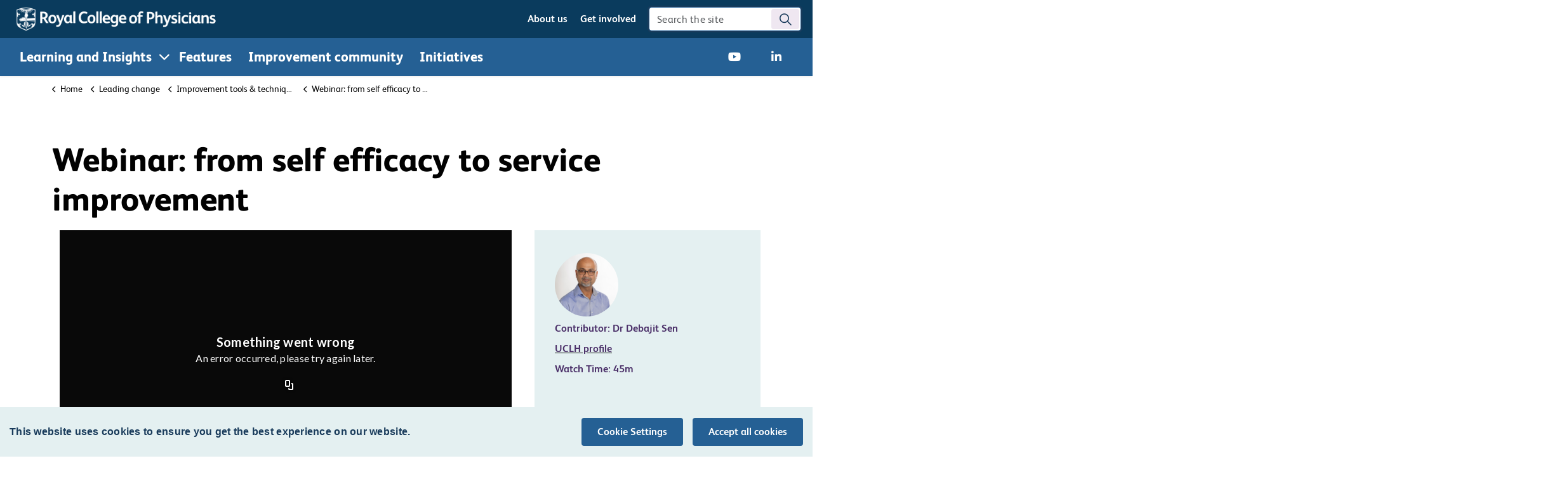

--- FILE ---
content_type: text/html; charset=utf-8
request_url: http://medicalcare.rcp.ac.uk/content-items/video/webinar-from-self-efficacy-to-service-improvement/
body_size: 35033
content:
<!DOCTYPE html>
<html dir="ltr" lang="en" class="no-js usn">
<head>
            <!-- Google Tag Manager -->
        <link rel="dns-prefetch" href="//www.googletagmanager.com">

    <!-- Google Fonts -->
<link rel="dns-prefetch" href="//fonts.googleapis.com">
<link rel="dns-prefetch" href="//fonts.gstatic.com">

<!-- Google Tag Manager -->
<script>(function(w,d,s,l,i){w[l]=w[l]||[];w[l].push({'gtm.start':
new Date().getTime(),event:'gtm.js'});var f=d.getElementsByTagName(s)[0],
j=d.createElement(s),dl=l!='dataLayer'?'&l='+l:'';j.async=true;j.src=
'https://www.googletagmanager.com/gtm.js?id='+i+dl;f.parentNode.insertBefore(j,f);
})(window,document,'script','dataLayer','GTM-WTSP3BK');</script>
<!-- End Google Tag Manager -->

<!-- 100% privacy-first analytics -->
<script async src="https://scripts.simpleanalyticscdn.com/latest.js"></script>

<script defer data-domain="medicalcare.rcp.ac.uk" src="https://plausible.io/js/script.file-downloads.hash.outbound-links.js"></script>
<script>window.plausible = window.plausible || function() { (window.plausible.q = window.plausible.q || []).push(arguments) }</script>


    
    <meta charset="utf-8">
    <meta name="viewport" content="width=device-width, initial-scale=1, shrink-to-fit=no, maximum-scale=2">
        <link rel="canonical" href="http://medicalcare.rcp.ac.uk/content-items/video/webinar-from-self-efficacy-to-service-improvement/" />
    <title>Webinar: from self efficacy to service improvement | RCP Medical Care</title>
    <meta name="description" content="Service leaders Prof Debajit Sen and Sophia Mavrommatis discuss putting co-production into practice.">
            <link rel="alternate" hreflang="en-us" href="http://medicalcare.rcp.ac.uk/content-items/video/webinar-from-self-efficacy-to-service-improvement/" />
    <meta name="twitter:card" content="summary_large_image" />
        <meta name="twitter:site" content="@RCPhysicians" />
    <meta property="og:type" content="website">
    <meta property="og:title" content="Webinar: from self efficacy to service improvement | RCP Medical Care" />
    <meta property="og:image" content="http://medicalcare.rcp.ac.uk/media/pzalfe0d/mcdc-social-share-image.jpg" />
    <meta property="og:url" content="http://medicalcare.rcp.ac.uk/content-items/video/webinar-from-self-efficacy-to-service-improvement/" />
    <meta property="og:description" content="Service leaders Prof Debajit Sen and Sophia Mavrommatis discuss putting co-production into practice." />
    <meta property="og:site_name" content="RCP Medical Care" />
    <meta name="robots" content="index,follow">

        <link href="/sb/sitebuilder-ltr-css-bundle.css.v21ca2eb47f1534ee654d9fe37e6189ebdac2445f" media="screen" rel="stylesheet" />
<link href="/sb/sitebuilder-css-bundle.css.v21ca2eb47f1534ee654d9fe37e6189ebdac2445f" media="screen" rel="stylesheet" />
<link href="/sb/sitebuilder-css-small-bundle.css.v21ca2eb47f1534ee654d9fe37e6189ebdac2445f" media="screen and (min-width:0) and (max-width:1199px)" rel="stylesheet" />
<link href="/sb/sitebuilder-css-large-bundle.css.v21ca2eb47f1534ee654d9fe37e6189ebdac2445f" media="screen and (min-width:1200px)" rel="stylesheet" />
<link rel="stylesheet" media="screen" href="/uSkinned/css/generated/91ddf270-36e3-4c68-a879-449aaa297809.css?version=638985536902430000" />
<link href="/sb/sitebuilder-css-prnt-bundle.css.v21ca2eb47f1534ee654d9fe37e6189ebdac2445f" media="print" rel="stylesheet" />

            <link rel="shortcut icon" type="image/png" href="/media/f2kfd3ia/rcp_microsite_logo.png?width=32&amp;height=32">
        <link rel="apple-touch-icon" sizes="57x57" href="/media/f2kfd3ia/rcp_microsite_logo.png?width=57&amp;height=57">
        <link rel="apple-touch-icon" sizes="60x60" href="/media/f2kfd3ia/rcp_microsite_logo.png?width=60&amp;height=60">
        <link rel="apple-touch-icon" sizes="72x72" href="/media/f2kfd3ia/rcp_microsite_logo.png?width=72&amp;height=72">
        <link rel="apple-touch-icon" sizes="76x76" href="/media/f2kfd3ia/rcp_microsite_logo.png?width=76&amp;height=76">
        <link rel="apple-touch-icon" sizes="114x114" href="/media/f2kfd3ia/rcp_microsite_logo.png?width=114&amp;height=114">
        <link rel="apple-touch-icon" sizes="120x120" href="/media/f2kfd3ia/rcp_microsite_logo.png?width=120&amp;height=120">
        <link rel="apple-touch-icon" sizes="144x144" href="/media/f2kfd3ia/rcp_microsite_logo.png?width=144&amp;height=144">
        <link rel="apple-touch-icon" sizes="152x152" href="/media/f2kfd3ia/rcp_microsite_logo.png?width=152&amp;height=152">
        <link rel="apple-touch-icon" sizes="180x180" href="/media/f2kfd3ia/rcp_microsite_logo.png?width=180&amp;height=180">
        <link rel="icon" type="image/png" sizes="16x16" href="/media/f2kfd3ia/rcp_microsite_logo.png?width=16&amp;height=16">
        <link rel="icon" type="image/png" sizes="32x32" href="/media/f2kfd3ia/rcp_microsite_logo.png?width=32&amp;height=32">
        <link rel="icon" type="image/png" sizes="96x96" href="/media/f2kfd3ia/rcp_microsite_logo.png?width=96&amp;height=96">
        <link rel="icon" type="image/png" sizes="192x192" href="/media/f2kfd3ia/rcp_microsite_logo.png?width=192&amp;height=192">
        <meta name="msapplication-square70x70logo" content="/media/f2kfd3ia/rcp_microsite_logo.png?width=70&height=70" />
        <meta name="msapplication-square150x150logo" content="/media/f2kfd3ia/rcp_microsite_logo.png?width=150&height=150" />
        <meta name="msapplication-wide310x150logo" content="/media/f2kfd3ia/rcp_microsite_logo.png?width=310&height=150" />
        <meta name="msapplication-square310x310logo" content="/media/f2kfd3ia/rcp_microsite_logo.png?width=310&height=310" />

    
    <link rel="stylesheet" href="/dist/main.css" />        <!-- Google Tag Manager -->
        <script>
        (function(w,d,s,l,i){w[l]=w[l]||[];w[l].push({'gtm.start':
        new Date().getTime(),event:'gtm.js'});var f=d.getElementsByTagName(s)[0],
        j=d.createElement(s),dl=l!='dataLayer'?'&l='+l:'';j.async=true;j.src=
        'https://www.googletagmanager.com/gtm.js?id='+i+dl;f.parentNode.insertBefore(j,f);
        })(window,document,'script','dataLayer','GTM-WTSP3BK');</script>
        <!-- End Google Tag Manager -->

</head>
<body 
    
 class="body-bg body-bg-solid header-14-lg header-01-sm show_header-on-scroll-lg show_header-on-scroll-sm directional-icons-chevron        logo-underline-link logo-underline-link-hover    secondary-navigation-underline-link-hover  content-underline-link-hover  footer-underline-link-hover  button-underline-link-hover "

>


    <!-- Google Tag Manager (noscript) -->
<noscript><iframe src="https://www.googletagmanager.com/ns.html?id=GTM-WTSP3BK"
height="0" width="0" style="display:none;visibility:hidden"></iframe></noscript>
<!-- End Google Tag Manager (noscript) -->
            <!-- Google Tag Manager (noscript) -->
        <noscript>
            <iframe src="https://www.googletagmanager.com/ns.html?id=GTM-WTSP3BK"
                    height="0" width="0" style="display:none;visibility:hidden"></iframe>
        </noscript>
        <!-- End Google Tag Manager (noscript) -->


    <!-- Skip to content -->
    <a class="skip-to-content" id="skip-to-content-link" href="#site-content">Skip to main content</a>
    <!--// Skip to content -->

    <!-- Site -->
    <div id="site">

        <!-- Header -->
            <header id="site-header" class="header-bg header-bg-solid" tabindex="-1">
        <div class="container">

            <div class="row top-navigation">

                    <div id="logo" >
        <a href="/" title="RCP Medical Care">
                    <picture>
                        <img src="/media/kwpk3qh2/rcp-master-logo_one-line-white-005.png" alt="RCP">
                    </picture>
            <span>RCP Medical Care</span>
        </a>
    </div>



                    <!-- Expand -->
                    <button id="burgerNavStyle" class="expand-header expand-3-bars expand-even-lines expand-active-cross" type="button" aria-expanded="false" aria-label="Expand Header Button">
                        <span>Menu</span>
                    </button>
                    <!--// Expand -->

                <!-- Secondary navigation -->
                        <nav aria-label="Secondary Navigation" class="secondary nav-dropdown navigation-dropdown-bg-solid">
            <ul>
                            <li><span><a href="/about-us/"  >About us</a></span></li>
                            <li><span><a href="/get-involved/"  >Get involved</a></span></li>

            </ul>
        </nav>

                <!--// Secondary navigation -->
                <!-- CTA Links -->
                
                <!--// CTA Links -->
                <!-- Site search -->
                        <div class="form site-search-form site-search" aria-label="Site Search">
            <form role="search" action="/search/" method="get" name="searchForm">
                <fieldset>
                    <div class="form-group">
                        <input type="text" class="form-control" name="query" aria-label="Search the site" placeholder="Search the site" value="">
                    </div>
                    <button type="submit" role="button" aria-label="Search" class="btn base-btn-bg base-btn-bg-solid base-btn-bg-hover-solid base-btn-text base-btn-borders btn-search">
                        <span></span>
                        <i aria-hidden="true" class="icon usn_ion-ios-search"></i>
                    </button>
                </fieldset>
            </form>
            <button class="expand-search" data-toggle="collapse" type="button" aria-expanded="false" aria-label="Expand Site Search Button">
                <em>Expand Search</em>
                <i aria-hidden="true" class="icon usn_ion-ios-search search-icon"></i>
                <i aria-hidden="true" class="icon usn_ion-md-close close-icon"></i>
            </button>
        </div>

                <!--// Site search -->

            </div>

            <!-- Main navigation -->
            <div class="row main-navigation">
                        <nav aria-label="Main Navigation" class="main nav-dropdown navigation-dropdown-bg-solid">
            <ul >
                <li class="has-child theme-dropdown"><span>Learning and Insights</span>
                    <ul>
                        <li  class="no-child ">
                            <span>
                                <a href="/all-content/"  >All Content</a>
                            </span>

                        </li>
                        <li  class="no-child ">
                            <span>
                                <a href="/blogs/"  >Blogs</a>
                            </span>

                        </li>
                        <li  class="no-child ">
                            <span>
                                <a href="/case-studies/"  >Case studies</a>
                            </span>

                        </li>
                        <li  class="no-child ">
                            <span>
                                <a href="/cpd/"  >CPD</a>
                            </span>

                        </li>
                        <li  class="no-child ">
                            <span>
                                <a href="/spotlight/"  >Spotlight</a>
                            </span>

                        </li>
                    </ul>

                        <li  class="no-child ">
                            <span>
                                <a href="/#Features"  >Features</a>
                            </span>

                        </li>
                        <li  class="no-child ">
                            <span>
                                <a href="/medical-care-driving-change-improvement-community/"  >Improvement community</a>
                            </span>

                        </li>
                        <li  class="no-child ">
                            <span>
                                <a href="/initiatives/"  >Initiatives</a>
                            </span>

                        </li>
            </ul>
        </nav>



                <!-- Follow Us Links -->
                <nav aria-label="Social Media Banner" class="main">
                    <div class="share-banner">
                        <a href="https://twitter.com/RCPhysicians" aria-label="X"><i class="fab fa-x-twitter" aria-hidden="true"></i></a>
                        <a href="https://www.youtube.com/channel/UC03z9GEtPP5pF3QRHkpho5A" aria-label="YouTube"><i class="fa-brands fa-youtube"></i></a>
                        <a href="https://uk.linkedin.com/company/royal-college-of-physicians" aria-label="LinkedIn"><i class="fa-brands fa-linkedin-in"></i></a>
                    </div>
                </nav>
                <!--// Follow Us Links -->
            </div>
            <!--// Main navigation -->
        </div>
    </header>


        <!--// Header -->
        <!-- Content -->
        <main id="site-content" tabindex="-1">

            <!-- Breadcrumb -->
                    <section class="breadcrumb-trail">
            <div class="container">
                <nav aria-label="Breadcrumb Navigation">
                    <ol class="breadcrumb" itemscope itemtype="http://schema.org/BreadcrumbList">
                                    <li class="breadcrumb-item" itemprop="itemListElement" itemscope itemtype="http://schema.org/ListItem"><a href="/" itemtype="http://schema.org/Thing" itemprop="item"><span itemprop="name"><i class="icon before"></i>Home</span></a><meta itemprop="position" content="1" /></li>
                                    <li class="breadcrumb-item" itemprop="itemListElement" itemscope itemtype="http://schema.org/ListItem"><a href="/key-themes/leading-change/" itemtype="http://schema.org/Thing" itemprop="item"><span itemprop="name"><i class="icon before"></i>Leading change</span></a><meta itemprop="position" content="2" /></li>
                                    <li class="breadcrumb-item" itemprop="itemListElement" itemscope itemtype="http://schema.org/ListItem"><a href="/key-themes/leading-change/improvement-tools-techniques/" itemtype="http://schema.org/Thing" itemprop="item"><span itemprop="name"><i class="icon before"></i>Improvement tools & techniques</span></a><meta itemprop="position" content="3" /></li>

                                <li itemprop="itemListElement" itemscope itemtype="http://schema.org/ListItem" class="breadcrumb-item active" aria-current="page"><span itemprop="name"><i class="icon before"></i>Webinar: from self efficacy to service improvement</span><meta itemprop="position" content="4" /></li>
                    </ol>
                </nav>
            </div>
        </section>

            <!--// Breadcrumb -->
            
            <div class="content-details">
    <div class="content-details__header">
                <section class="content base-bg pb-0"><div class="container">
        <!-- Row -->
        <div class="row">
            <div class="heading-col col">


                <h1 class="heading main base-heading">Webinar: from self efficacy to service improvement</h1>


            </div>
        </div>
        <!--// Row -->
        </div></section>

    </div>
    <div class="content-details__body base-bg base-bg-solid">
        <div class="container">
            <div class="row">
                <div class="col-12 col-lg-8 order-2 order-lg-1">
                        <section class="content component usn_cmp_code base-bg base-bg-solid pt-0 " >  

        <div class="component-inner">
                    <div class="container">



                <div class="code-item " data-os-animation="fadeIn" data-os-animation-delay="0s" data-os-animation-duration="1.2s">
        <div id="kaltura_player_28616508" style="width: 790px;height: 464px"></div>
<script type="text/javascript" src="https://cdnapisec.kaltura.com/p/2012451/embedPlaykitJs/uiconf_id/51960812"></script>
<script type="text/javascript">
                    try {
                      var kalturaPlayer = KalturaPlayer.setup({
                        targetId: "kaltura_player_28616508",
                        provider: {
                          partnerId: 2012451,
                          uiConfId: 51960812
                        }
                      });
                      kalturaPlayer.loadMedia({entryId: '1_ksqlvb48'});
                    } catch (e) {
                      console.error(e.message)
                    }
</script>
    
    </div>


        <!-- Outro -->
        <div class="component-outro row justify-content-start text-left " data-os-animation="fadeIn" data-os-animation-delay="0s" data-os-animation-duration="1.2s">
            <div class="info col">

                

            </div>
        </div>
        <!--// Outro -->


                    </div>
        </div>
    </section>
    <section class="content component usn_cmp_accordiontab base-bg base-bg-solid pt-0 " >  

        <div class="component-inner">
                    <div class="container">



                        <div class="repeatable tabbed tab-basic " data-os-animation="fadeIn" data-os-animation-delay="0s" data-os-animation-duration="1.2s">
                <!-- Tabs -->
                <nav class="tabs">
                    <ul class="nav" role="tablist">
                                <li class="tab " role="presentation">
                                    <a class="nav-item nav-button-link nav-link active" id="nav_tab_bc9daac5-b92c-4939-b002-af3d44f3d7b4_1" data-bs-toggle="tab" href="#nav_bc9daac5-b92c-4939-b002-af3d44f3d7b4_1" role="tab" aria-controls="nav_bc9daac5-b92c-4939-b002-af3d44f3d7b4_1" aria-selected="true">
                                        From self efficacy to service improvement
                                    </a>
                                </li>
                                <li class="tab " role="presentation">
                                    <a class="nav-item nav-button-link nav-link " id="nav_tab_bc9daac5-b92c-4939-b002-af3d44f3d7b4_2" data-bs-toggle="tab" href="#nav_bc9daac5-b92c-4939-b002-af3d44f3d7b4_2" role="tab" aria-controls="nav_bc9daac5-b92c-4939-b002-af3d44f3d7b4_2" aria-selected="false">
                                        Speakers
                                    </a>
                                </li>
                                <li class="tab " role="presentation">
                                    <a class="nav-item nav-button-link nav-link " id="nav_tab_bc9daac5-b92c-4939-b002-af3d44f3d7b4_3" data-bs-toggle="tab" href="#nav_bc9daac5-b92c-4939-b002-af3d44f3d7b4_3" role="tab" aria-controls="nav_bc9daac5-b92c-4939-b002-af3d44f3d7b4_3" aria-selected="false">
                                        CPD credit
                                    </a>
                                </li>
                    </ul>
                </nav>
                <!--// Tabs -->
                <!-- Tab content -->
                <div id="nav-tabContent" class="repeatable-content tab-content">
                                <div class="info tab-pane fade  show active" id="nav_bc9daac5-b92c-4939-b002-af3d44f3d7b4_1" role="tabpanel" aria-labelledby="nav_tab_bc9daac5-b92c-4939-b002-af3d44f3d7b4_1">
                                    <div class="text"><p>Our expert panel share their experiences on:</p>
<ul>
<li>how they set up developmentally appropriate care for young people</li>
<li>what they did to put co-production into practice from clinic consultations to focused service improvements, through an internship programme, to improve the young person experience of developmentally appropriate care</li>
<li>their engagement model and volunteer change agent internship programme to empower young people using our services to work with us to develop and deliver service improvements together.</li>
</ul></div>
                                </div>
                                <div class="info tab-pane fade  " id="nav_bc9daac5-b92c-4939-b002-af3d44f3d7b4_2" role="tabpanel" aria-labelledby="nav_tab_bc9daac5-b92c-4939-b002-af3d44f3d7b4_2">
                                    <div class="text"><p><strong>Dr Dan Smith</strong></p>
<p>Ediotr-in-chief, Medical Care - driving change</p>
<p><strong>Dr Debajit Sen</strong></p>
<p>Consultant rheumatologist</p>
<p><strong>Sophia Mavrommatis </strong></p>
<p>Physiotherapist, adolescent and young adult rheumatology</p></div>
                                </div>
                                <div class="info tab-pane fade  " id="nav_bc9daac5-b92c-4939-b002-af3d44f3d7b4_3" role="tabpanel" aria-labelledby="nav_tab_bc9daac5-b92c-4939-b002-af3d44f3d7b4_3">
                                    <div class="text"><p>This CPD credit has now expired. </p></div>
                                </div>
                </div>
                <!--// Tab content -->
            </div>




                    </div>
        </div>
    </section>




                    

                    


                </div>
                <div class="col-12 col-lg-4 order-1 order-lg-2">
                    <section id="content-sidebar">
    <div class="content-details__sidebar content-sidebar panel-group c1-bg c1-bg-solid">
        <span class="content-sidebar__toggle-icon"><i class="fa-solid fa-arrow-down" aria-hidden="true"></i></span>

        <button class="content-sidebar__toggle-btn collapsed" data-toggle="collapse" data-target="#content-sidebar-panel" type="button" aria-expanded="false" aria-controls="collapse">
            <p>About resource</p>
        </button>
        <div id="content-sidebar-panel" class="content-sidebar__content panel-collapse collapse">
            <div class="panel-body">
                    <div class="content-sidebar__header">
                                <div class="content-sidebar__author-img">
                                    <img src="/media/53lljelm/d-r-debajit-sen.png?width=300&amp;height=300&amp;v=1db312084dbbf70" alt="Dr Debajit Sen" />
                                </div>
                            <div class="content-sidebar__author-info">
                                <h4>Contributor: Dr Debajit Sen</h4>
                                    <a href="https://www.uclh.nhs.uk/our-services/find-consultant/dr-debajit-sen" target="_blank">
                                        <h4>UCLH profile</h4>
                                    </a>

                                        <h4>Watch Time: 45m</h4>
                            </div>
                    </div>
                <div class="content-sidebar__body">

                        <div class="content-sidebar__publish-date">
                            <h3>Published</h3>
                            <p>09 May 2023</p>
                        </div>


                        <div class="content-sidebar__themes">
                            <h3>Theme</h3>
                            <p>Leading change</p>
                        </div>

                        <div class="content-sidebar__topics">
                            <h3>Sub Theme</h3>
                            <p>Improvement tools &amp; techniques</p>
                        </div>

                        <div class="content-sidebar__about">
                            <h3>About</h3>
                            <p>Service leaders Dr Debajit Sen and Sophia Mavrommatis discuss putting co-production into practice.</p>
                        </div>
                </div>
            </div>

            <div class="panel-footer">
                <div class="content-sidebar__socials">
                    <section class="content share-options">
    <h6 class="share-options__title">Share it:</h6>
    <div class="share-options__buttons">
        <a title="Share on Twitter" href="https://twitter.com/share?url=http%3A%2F%2Fmedicalcare.rcp.ac.uk%2Fcontent-items%2Fvideo%2Fwebinar-from-self-efficacy-to-service-improvement%2F&text=Service%20leaders%20Prof%20Debajit%20Sen%20and%20Sophia%20Mavrommatis%20discuss%20putting%20co-production%20into%20practice." target="_blank" rel="noopener noreferrer">
            <i class="fa-brands fa-x-twitter" aria-hidden="true"></i>
        </a>
        <a title="Share on LinkedIn" href="https://www.linkedin.com/sharing/share-offsite/?url=http%3A%2F%2Fmedicalcare.rcp.ac.uk%2Fcontent-items%2Fvideo%2Fwebinar-from-self-efficacy-to-service-improvement%2F&title=Service%20leaders%20Prof%20Debajit%20Sen%20and%20Sophia%20Mavrommatis%20discuss%20putting%20co-production%20into%20practice." target="_blank" rel="noopener noreferrer">
            <i class="fa-brands fa-linkedin" aria-hidden="true"></i>
        </a>
        <a title="Share via Email" href="mailto:?subject=Service%20leaders%20Prof%20Debajit%20Sen%20and%20Sophia%20Mavrommatis%20discuss%20putting%20co-production%20into%20practice.&amp;body=http%3A%2F%2Fmedicalcare.rcp.ac.uk%2Fcontent-items%2Fvideo%2Fwebinar-from-self-efficacy-to-service-improvement%2F" target="_blank" rel="noopener noreferrer">
            <i class="fa-solid fa-envelope" aria-hidden="true"></i>
        </a>
    </div>
</section>

                </div>
            </div>
        </div>
    </div>
</section>
                </div>
                <div class="col-12 order-3">
                        <section class="content component usn_cmp_pods base-bg base-bg-solid pt-0 " >  

        <div class="component-inner">
                    <div class="container">

        <!-- Introduction -->
        <div class="component-introduction row justify-content-start text-left " data-os-animation="fadeIn" data-os-animation-delay="0s" data-os-animation-duration="1.2s">
            <div class="info col">

                <p class="heading  base-heading " >Further resources</p>

            </div>
        </div>
        <!--// Introduction -->


                    <div class="component-main row listing  listing_basic-grid listing-pods " >
    <div class="item item_has-bg  items-3 col-12 item_text-below usn_pod_textimage text-left  " data-os-animation="fadeIn" data-os-animation-delay="0s" data-os-animation-duration="1.2s">
            <div class="inner c12-bg c12-bg-solid  ">
                    <a href="https://q.health.org.uk/blog-post/health-coaching-and-co-production-from-self-efficacy-to-service-improvement/" target="_blank" rel="noreferrer noopener"  title="Link will open in a new window/tab" >
                    <div class="info ">

                                <p class="secondary-heading c12-secondary-heading " >Reading</p>
<p class="heading sm c12-heading " >Health coaching and co-production</p>

                            <div class="text c12-text">
                                <p>Q member Aicha Bouraoui describes the experience of a Multi Disciplinary Team of clinicians, young people and a QI expert.</p>
                            </div>

                    </div>
                </a>
            </div>
    </div>
    <div class="item item_has-bg  items-3 col-12 item_text-below usn_pod_textimage text-left  " data-os-animation="fadeIn" data-os-animation-delay="0s" data-os-animation-duration="1.2s">
            <div class="inner c12-bg c12-bg-solid  ">
                    <a href="https://theprsb.org/standards/personalisedcareandsupportplan/?_hsmi=251309732&amp;_hsenc=p2ANqtz--Bh68mTEaevMFLflp43lpQFz3_hWwxlCWIEGH0zl3ELDA0kfBH6OOjE6f576lGZCX7s5BHNls-eIIZG_jOHmYelberCw" target="_blank" rel="noreferrer noopener"  title="Link will open in a new window/tab" >
                    <div class="info ">

                                <p class="secondary-heading c12-secondary-heading " >Reading</p>
<p class="heading sm c12-heading " >Personalised Care and Support Plan Standard</p>

                            <div class="text c12-text">
                                <p>This new standard will help citizens and health and care professionals get the right information when they need it in order to personalise care.</p>
                            </div>

                    </div>
                </a>
            </div>
    </div>
    <div class="item item_has-bg  items-3 col-12 item_text-below usn_pod_textimage text-left  " data-os-animation="fadeIn" data-os-animation-delay="0s" data-os-animation-duration="1.2s">
            <div class="inner c12-bg c12-bg-solid  ">
                    <a href="https://www.abintus.co.uk/simple-tgrow-questions/" target="_blank" rel="noreferrer noopener"  title="Link will open in a new window/tab" >
                    <div class="info ">

                                <p class="secondary-heading c12-secondary-heading " >Reading</p>
<p class="heading sm c12-heading " >Simple TGROW questions</p>

                            <div class="text c12-text">
                                <p>Knowing the TGROW model, the coach can develop a range of questions to help them explore the model.</p>
                            </div>

                    </div>
                </a>
            </div>
    </div>
        </div>




                    </div>
        </div>
    </section>



                </div>
            </div>
        </div>
    </div>

</div>

            

        </main>
        <!--// Content -->
        
        <!-- Footer -->
                    <footer id="site-footer" class="footer-bg footer-bg-solid" tabindex="-1">

                <div class="container">

                        <!-- Row -->
                        <div class="row listing">

                                        <div class="item footer-item usn_pod_image   col-lg-3 col-md-3 col-12 col slim-banner">
                                                <div class="inner">
                                                            <div class="image " data-os-animation="fadeIn" data-os-animation-delay="0s" data-os-animation-duration="1.2s">
                <a href="https://medicalcare.rcp.ac.uk/"   target=""  >

                        <picture>
                <img class="lazyload" src="/media/uq5dlux5/mc-vr3.png?width=37&amp;height=11" width="189" height="55" data-srcset="/media/uq5dlux5/mc-vr3.png?width=189&amp;height=55 1x, /media/uq5dlux5/mc-vr3.png?width=378&amp;height=110 2x" alt="">
            </picture>



            </a>
        </div>

                                                </div>
                                        </div>
                                        <div class="item footer-item usn_pod_image   col-lg-3 col-md-3 col-12 col slim-banner">
                                        </div>
                                        <div class="item footer-item usn_pod_searchlinks offset-lg-2 offset-md-2 col-lg-4 col-md-4 col-12 col slim-banner">
                                                <div class="inner">
                                                                <!-- Site search -->
            <div class="site-search " data-os-animation="fadeInUp" data-os-animation-delay="0s" data-os-animation-duration="1s">
                <form role="search" action="/search/" method="get" name="searchForm">
                    <fieldset>
                        <div class="form-group">
                            <label class="control-label d-none" for="query">Search the site</label>
                            <input type="text" class="form-control" name="query" aria-label="Search the site" placeholder="Search the site" value="">
                        </div>
                        <button type="submit" role="button" aria-label="Search" class="btn c1-btn-bg c1-btn-bg-hover c1-btn-text c1-btn-borders btn-search">
                            <span></span>
                            <i aria-hidden="true" class="icon usn_ion-ios-search"></i>
                        </button>
                    </fieldset>
                </form>
            </div>
            <!--// Site search -->
        <!-- Quick Links -->
        <nav aria-label="Quick Link Navigation" class="quick-links " data-os-animation="fadeInUp" data-os-animation-delay="0s" data-os-animation-duration="1s">

            <ul>
                        <li><span><a href="/about-us/"  >About us</a></span></li>
                        <li><span><a href="/get-involved/"  >Get Involved</a></span></li>
                        <li><span><a href="/get-involved/register-for-newsletter/"  >Register for newsletter</a></span></li>
            </ul>
        </nav>
        <!--// Quick Links -->

                                                </div>
                                        </div>

                        </div>
                        <!--// Row -->
                    <!-- Row -->
                    <div class="row">

                        <div class="col">
                            <nav aria-label="Footer Navigation" class="footer-navigation">
                                <ul>
                                    <li><div>&copy; 2026 </div></li>
                                                    <li><span><a href="/terms-conditions/"  >Terms & Conditions</a></span></li>
                <li><span><a href="/privacy-policy/"  >Privacy Policy</a></span></li>
                <li><span><a href="/sitemap/"  >Sitemap</a></span></li>
                <li><span><a href="https://twitter.com/RCPhysicians" target="_blank" rel="noreferrer noopener"  title="Link will open in a new window/tab" >@RCPhysicians<i class="icon usn_ion-md-open after"></i></a></span></li>
                <li><span><a href="https://www.instagram.com/rcphysicians" target="_blank" rel="noreferrer noopener"  title="Link will open in a new window/tab" ><i class="icon usn_ion-logo-instagram before"></i>@rcphysicians<i class="icon usn_ion-md-open after"></i></a></span></li>
                <li><span><a href="https://www.linkedin.com/company/royal-college-of-physicians" target="_blank" rel="noreferrer noopener"  title="Link will open in a new window/tab" ><i class="icon usn_ion-logo-linkedin before"></i>Royal College of Physicians<i class="icon usn_ion-md-open after"></i></a></span></li>

                                </ul>
                            </nav>
                        </div>

                    </div>
                    <!--// Row -->

                    

                </div>
            </footer>

        <!--// Footer -->

    </div>
    <!--// Site -->

    
    




<script src="/sb/sitebuilder-js-bundle.js.v21ca2eb47f1534ee654d9fe37e6189ebdac2445f" type="text/javascript"></script>





    <script src="/dist/main.bundle.js"></script>

<!-- Simple Analytics - 100% privacy-first analytics -->
<script async src="https://scripts.simpleanalyticscdn.com/latest.js"></script>
    

    

</body>

</html>
